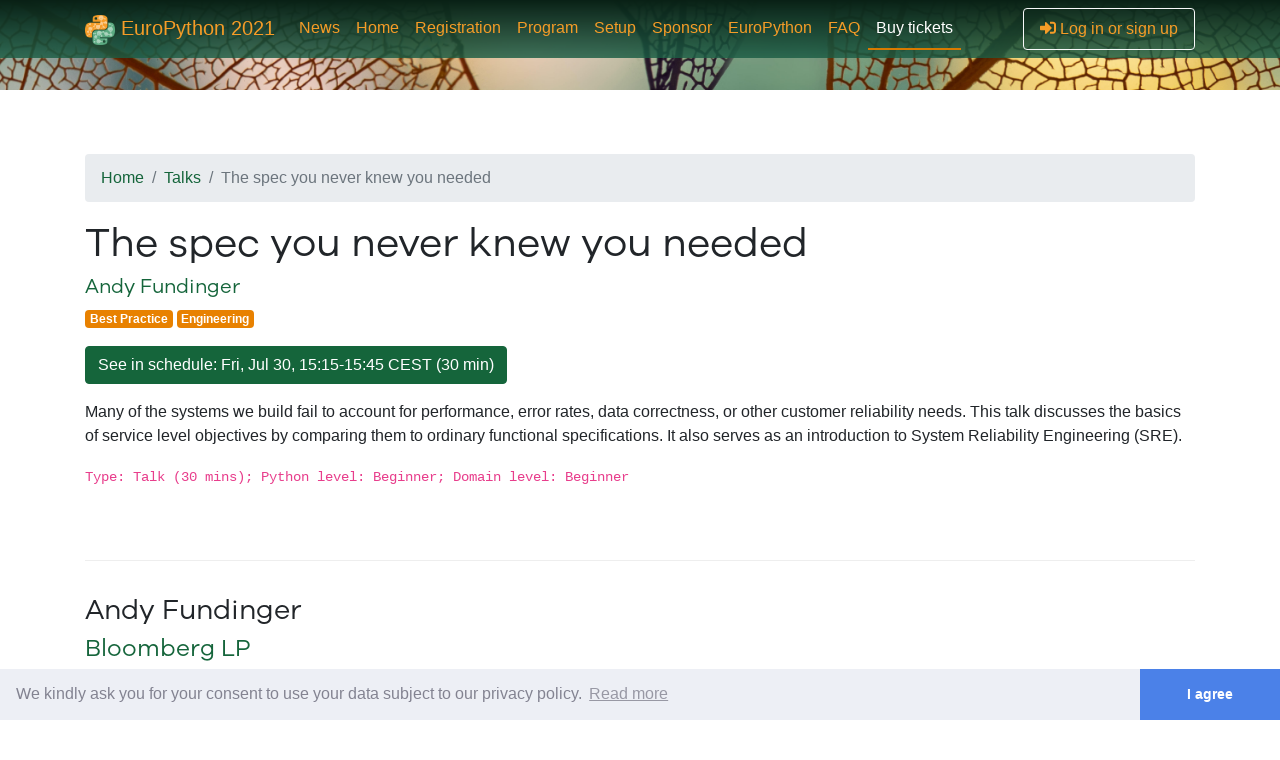

--- FILE ---
content_type: text/html; charset=utf-8
request_url: https://ep2021.europython.eu/talks/spec-you-never-knew-you-needed/
body_size: 21389
content:
<!DOCTYPE html>

<html lang="en">
  <head>
    <meta charset="utf-8">
    <meta name="viewport" content="width=device-width, initial-scale=1, shrink-to-fit=no">
    
    <meta http-equiv="cleartype" content="on" />
    <meta http-equiv="X-UA-Compatible" content="IE=edge,chrome=1" />
    <!-- Ownership verifications -->
    <meta name="p:domain_verify" content="625a31163a6c46fa2101e157d2387ee5"/>

    <link rel="alternate" type="application/rss+xml" title="EuroPython Blog RSS Feed" href="http://blog.europython.eu/rss" />
    

    <link rel="shortcut icon" type="image/png" href="/static/img/ep2021-favicon.png">

    

    <title>The spec you never knew you needed &mdash; EuroPython 2021 Online &middot; July 26 - Aug. 1, 2021</title>
    <meta name="title" content="The spec you never knew you needed &mdash; EuroPython 2021 Online &middot; July 26 - Aug. 1, 2021">
    <meta name="description" content="">
    <meta name="author" content="EuroPython">

    <!-- Open Graph / Facebook -->
    <meta property="og:type" content="website">
    <meta property="og:url" content="https://ep2021.europython.eu/talks/spec-you-never-knew-you-needed/">
    <meta property="og:title" content="The spec you never knew you needed &mdash; EuroPython 2021 Online &middot; July 26 - Aug. 1, 2021">
    <meta property="og:description" content="">
    <meta property="og:image" content="https://ep2021.europython.eu/conference/talks/spec-you-never-knew-you-needed/social-card.png">

    <!-- Twitter -->
    <meta property="twitter:card" content="summary_large_image">
    <meta property="twitter:url" content="https://ep2021.europython.eu/talks/spec-you-never-knew-you-needed/">
    <meta property="twitter:title" content="The spec you never knew you needed &mdash; EuroPython 2021 Online &middot; July 26 - Aug. 1, 2021">
    <meta property="twitter:description" content="">
    <meta property="twitter:image" content="https://ep2021.europython.eu/conference/talks/spec-you-never-knew-you-needed/social-card.png">
    


    <link rel="stylesheet" href="/static/css/bootstrap.min.css">
    <link rel="stylesheet" href="/static/css/europython-bs-theme.css">
    <link rel="stylesheet" href="/static/css/europython-customizations.css">
    
 

    
  </head>

  <body>
      
      
          <div id='background_image'>
    

<nav class="navbar navbar-expand-lg">
    <div class='container'>
        <a class="navbar-brand" href="/" >
            <img src="/static/img/ep2021-icon-logo-small.png" width=30 height=30>
            EuroPython 2021
        </a>
        <button class="navbar-toggler collapsed" type="button" data-toggle="collapse" data-target="#epNavbar" aria-controls="epNavbar" aria-expanded="false" aria-label="Toggle navigation">
            <span class="navbar-toggler-icon"></span>
        </button>


        <div class="navbar-collapse collapse" id="epNavbar" style="">
            <ul class="navbar-nav mr-auto">
                <li class="nav-item">
                    <a class="nav-link" href="https://blog.europython.eu/">News</a>
                </li>
                


<li class="nav-item ">
	<a class="nav-link"
	   
	   href="/"
	   
	>
		Home
	</a>
	
</li>

<li class="nav-item  dropdown ">
	<a class="nav-link"
	   
	   href="/registration/buy-tickets/"
	   role="button"
	   aria-haspopup="true"
	   aria-expanded="false"
	   
	>
		Registration
	</a>
	
	<div class="dropdown-menu"
		 aria-labelledby="navbarDropdown">
		
			<a class="dropdown-item"
			   href="/registration/buy-tickets/">
				Buy Tickets
			</a>
		
			<a class="dropdown-item"
			   href="/registration/financial-aid/">
				Financial Aid
			</a>
		
			<a class="dropdown-item"
			   href="/registration/tips-for-attendees/">
				Tips for Attendees
			</a>
		
	</div>
	
</li>

<li class="nav-item  dropdown ">
	<a class="nav-link"
	   
	   href="/events/"
	   role="button"
	   aria-haspopup="true"
	   aria-expanded="false"
	   
	>
		Program
	</a>
	
	<div class="dropdown-menu"
		 aria-labelledby="navbarDropdown">
		
			<a class="dropdown-item"
			   href="/events/conference-booklet/">
				Conference Booklet
			</a>
		
			<a class="dropdown-item"
			   href="/events/keynotes/">
				Keynotes
			</a>
		
			<a class="dropdown-item"
			   href="/schedule">
				Schedule
			</a>
		
			<a class="dropdown-item"
			   href="/events/sessions/">
				Session List
			</a>
		
			<a class="dropdown-item"
			   href="/events/speakers/">
				Speakers
			</a>
		
			<a class="dropdown-item"
			   href="/events/trainings/">
				Trainings
			</a>
		
			<a class="dropdown-item"
			   href="/events/sprints/">
				Sprints
			</a>
		
			<a class="dropdown-item"
			   href="/events/data-science/">
				Data Science @ EuroPython
			</a>
		
			<a class="dropdown-item"
			   href="/events/beginners-day/">
				Beginners&#39; Day run by HumbleData
			</a>
		
			<a class="dropdown-item"
			   href="/events/django-girls/">
				Django Girls Workshop @ EuroPython
			</a>
		
			<a class="dropdown-item"
			   href="/events/call-for-proposals/">
				Call for Proposals (CFP)
			</a>
		
			<a class="dropdown-item"
			   href="/events/talk-voting/">
				Talk Voting
			</a>
		
			<a class="dropdown-item"
			   href="/events/speaker-release-agreement/">
				Speaker Release Agreement
			</a>
		
			<a class="dropdown-item"
			   href="/events/tips/">
				Tips for Speakers
			</a>
		
	</div>
	
</li>

<li class="nav-item  dropdown ">
	<a class="nav-link"
	   
	   href="/setup/online-conference/"
	   role="button"
	   aria-haspopup="true"
	   aria-expanded="false"
	   
	>
		Setup
	</a>
	
	<div class="dropdown-menu"
		 aria-labelledby="navbarDropdown">
		
			<a class="dropdown-item"
			   href="/setup/online-conference/">
				Online Conference
			</a>
		
			<a class="dropdown-item"
			   href="/setup/conference-system/">
				Conference System
			</a>
		
			<a class="dropdown-item"
			   href="/setup/virtual-swag/">
				Virtual Swag
			</a>
		
			<a class="dropdown-item"
			   href="/sponsor/job-board/">
				Job-Board
			</a>
		
			<a class="dropdown-item"
			   href="/setup/conference-youtube-links/">
				YouTube Streams for Conference Days
			</a>
		
	</div>
	
</li>

<li class="nav-item  dropdown ">
	<a class="nav-link"
	   
	   href="/sponsor/"
	   role="button"
	   aria-haspopup="true"
	   aria-expanded="false"
	   
	>
		Sponsor
	</a>
	
	<div class="dropdown-menu"
		 aria-labelledby="navbarDropdown">
		
			<a class="dropdown-item"
			   href="/sponsor/">
				Sponsor EuroPython
			</a>
		
			<a class="dropdown-item"
			   href="/sponsor/packages/">
				Sponsor Packages &amp; Options
			</a>
		
			<a class="dropdown-item"
			   href="/sponsor/brochure/">
				Sponsor Brochure
			</a>
		
			<a class="dropdown-item"
			   href="/sponsor/information/">
				Information for Sponsors
			</a>
		
			<a class="dropdown-item"
			   href="/sponsor/job-board/">
				Job-Board
			</a>
		
	</div>
	
</li>

<li class="nav-item  dropdown ">
	<a class="nav-link"
	   
	   href="/about/"
	   role="button"
	   aria-haspopup="true"
	   aria-expanded="false"
	   
	>
		EuroPython
	</a>
	
	<div class="dropdown-menu"
		 aria-labelledby="navbarDropdown">
		
			<a class="dropdown-item"
			   href="/about/">
				About EuroPython
			</a>
		
			<a class="dropdown-item"
			   href="https://blog.europython.eu/#/portal/signup">
				EuroPython Newsletter
			</a>
		
			<a class="dropdown-item"
			   href="/europython/social-media/">
				Social Media
			</a>
		
			<a class="dropdown-item"
			   href="/europython/europython-merchandise-shop/">
				EuroPython Merch Shop
			</a>
		
			<a class="dropdown-item"
			   href="http://europython.tv/">
				EuroPython Videos
			</a>
		
			<a class="dropdown-item"
			   href="/coc/">
				Code of Conduct
			</a>
		
			<a class="dropdown-item"
			   href="/europython/team/">
				EuroPython 2021 Team
			</a>
		
			<a class="dropdown-item"
			   href="/europython/help/">
				Help run EuroPython
			</a>
		
			<a class="dropdown-item"
			   href="https://www.europython-society.org/">
				EuroPython Society
			</a>
		
			<a class="dropdown-item"
			   href="https://www.europython-society.org/europython/">
				EuroPython Conference Series
			</a>
		
			<a class="dropdown-item"
			   href="https://ep2020.europython.eu/">
				EuroPython 2020
			</a>
		
			<a class="dropdown-item"
			   href="/contacts/">
				Contacts
			</a>
		
			<a class="dropdown-item"
			   href="/imprint/">
				Imprint &amp; Photo References
			</a>
		
			<a class="dropdown-item"
			   href="https://www.europython-society.org/privacy/">
				Privacy Policy
			</a>
		
			<a class="dropdown-item"
			   href="/terms/">
				Terms &amp; Conditions
			</a>
		
	</div>
	
</li>

<li class="nav-item ">
	<a class="nav-link"
	   
	   href="/faq/"
	   
	>
		FAQ
	</a>
	
</li>

                <li class="nav-item">
                    <a class="nav-link" id="cfp-link-header" href="/registration/buy-tickets/">Buy tickets</a>
                </li>
            </ul>
            <div class="my-2 my-md-0">
                
                <a class='nav-link btn btn-outline-light' href='/accounts/login/'>
                    <i class='fas fa-sign-in-alt'></i>
                    Log in or sign up
                </a>
                
            </div>
        </div>
    </div>
</nav>

</div>

          


          
<style type="text/css">
.speakers {
    margin-top: 2em;
    padding-top: 2em;
    border-top: 1px solid #eee;
}
.speaker { margin-bottom: 2em; }
</style>


<div class="container page" id="talk_page">
    <nav aria-label="breadcrumb">
        <ol class="breadcrumb">
            <li class="breadcrumb-item"><a href="/">Home</a></li>
            <li class="breadcrumb-item"><a href="/events/sessions/#Talks">Talks</a></li>
            <li class="breadcrumb-item active">The spec you never knew you needed<li>
        </ol>
    </nav>

    <div class="row">
        <div class="col-md-12">
            <div class="talk">
                <h1>The spec you never knew you needed</h1>
                <h3></h3>
                <h5>
                    <a href="/profiles/andy-fundinger/">Andy Fundinger</a>
                    
                </h5>
                <p>
                    
                    <span class="badge badge-secondary">Best Practice</span>
                    
                    <span class="badge badge-secondary">Engineering</span>
                    
                </p>
                
                    <a class="btn btn-primary" href="/schedule/30-july?selected=spec-you-never-knew-you-needed#13:15-UTC">See in schedule: Fri, Jul 30, 15:15-15:45 CEST (30 min)</a>
                
                
                <p><p>Many of the systems we build fail to account for performance, error rates, data correctness, or other customer reliability needs. This talk discusses the basics of service level objectives by comparing them to ordinary functional specifications. It also serves as an introduction to System Reliability Engineering (SRE).</p></p>
                <p>
                <code>Type: Talk (30 mins); Python level: Beginner; Domain level: Beginner</code>
                </p>
                
                
                <br />
            </div>


            <div class="speakers">
            
            <div class="speaker">
            <h3>Andy Fundinger</h3>
            <h4><a href="https://www.techatbloomberg.com/" target="_blank">Bloomberg LP</a></h4>
            <p>
            <p>Andy Fundinger is a senior engineer at Bloomberg, where he works in the Data License SRE group and supports Python developers throughout the firm through the company&#39;s Python Guild. Andy has spoken at EuroPython and other conferences such as PyCon, PyCascades, QCon, PyCaribbean, and PyGotham.</p>

<p>In the past, Andy has worked on private equity and credit risk applications, web services, and virtual worlds. Andy holds a Masters of Engineering from Stevens Institute of Technology. In his spare time, Andy is a maker who works on Internet of Things (IoT) projects and teaches classes at MakerBar in Hoboken, NJ.</p>
            </p>
            </div>
            
            </div>
        </div>
    </div>
</div>


          

<div id="footer" style='font-size: .9em'>
    <div class='container'>
        <div class='row'>
            



<div id="footer-menu-home" class="col-md-2">
    <h4>Home</h4>


    

</div>



<div id="footer-menu-registration" class="col-md-2">
    <h4>Registration</h4>


    
    <ul>
		



    <li class="cms_menu_child">
        <a href="/registration/buy-tickets/">Buy Tickets</a>


    



    <li class="cms_menu_child">
        <a href="/registration/financial-aid/">Financial Aid</a>


    



    <li class="cms_menu_child">
        <a href="/registration/tips-for-attendees/">Tips for Attendees</a>


    



<style>
    #footer-menu-faq {
        display: none
    }
</style>
    </ul>
    

</div>



<div id="footer-menu-program" class="col-md-2">
    <h4>Program</h4>


    
    <ul>
		



    <li class="cms_menu_child">
        <a href="/events/conference-booklet/">Conference Booklet</a>


    



    <li class="cms_menu_child">
        <a href="/events/keynotes/">Keynotes</a>


    



    <li class="cms_menu_child">
        <a href="/schedule">Schedule</a>


    



    <li class="cms_menu_child">
        <a href="/events/sessions/">Session List</a>


    



    <li class="cms_menu_child">
        <a href="/events/speakers/">Speakers</a>


    



    <li class="cms_menu_child">
        <a href="/events/trainings/">Trainings</a>


    



    <li class="cms_menu_child">
        <a href="/events/sprints/">Sprints</a>


    



    <li class="cms_menu_child">
        <a href="/events/data-science/">Data Science @ EuroPython</a>


    



    <li class="cms_menu_child">
        <a href="/events/beginners-day/">Beginners&#39; Day run by HumbleData</a>


    



    <li class="cms_menu_child">
        <a href="/events/django-girls/">Django Girls Workshop @ EuroPython</a>


    



    <li class="cms_menu_child">
        <a href="/events/call-for-proposals/">Call for Proposals (CFP)</a>


    



    <li class="cms_menu_child">
        <a href="/events/talk-voting/">Talk Voting</a>


    



    <li class="cms_menu_child">
        <a href="/events/speaker-release-agreement/">Speaker Release Agreement</a>


    



    <li class="cms_menu_child">
        <a href="/events/tips/">Tips for Speakers</a>


    



<style>
    #footer-menu-faq {
        display: none
    }
</style>
    </ul>
    

</div>



<div id="footer-menu-setup" class="col-md-2">
    <h4>Setup</h4>


    
    <ul>
		



    <li class="cms_menu_child">
        <a href="/setup/online-conference/">Online Conference</a>


    



    <li class="cms_menu_child">
        <a href="/setup/conference-system/">Conference System</a>


    



    <li class="cms_menu_child">
        <a href="/setup/virtual-swag/">Virtual Swag</a>


    



    <li class="cms_menu_child">
        <a href="/sponsor/job-board/">Job-Board</a>


    



    <li class="cms_menu_child">
        <a href="/setup/conference-youtube-links/">YouTube Streams for Conference Days</a>


    



<style>
    #footer-menu-faq {
        display: none
    }
</style>
    </ul>
    

</div>



<div id="footer-menu-sponsor" class="col-md-2">
    <h4>Sponsor</h4>


    
    <ul>
		



    <li class="cms_menu_child">
        <a href="/sponsor/">Sponsor EuroPython</a>


    



    <li class="cms_menu_child">
        <a href="/sponsor/packages/">Sponsor Packages &amp; Options</a>


    



    <li class="cms_menu_child">
        <a href="/sponsor/brochure/">Sponsor Brochure</a>


    



    <li class="cms_menu_child">
        <a href="/sponsor/information/">Information for Sponsors</a>


    



    <li class="cms_menu_child">
        <a href="/sponsor/job-board/">Job-Board</a>


    



<style>
    #footer-menu-faq {
        display: none
    }
</style>
    </ul>
    

</div>



<div id="footer-menu-europython" class="col-md-2">
    <h4>EuroPython</h4>


    
    <ul>
		



    <li class="cms_menu_child">
        <a href="/about/">About EuroPython</a>


    



    <li class="cms_menu_child">
        <a href="https://blog.europython.eu/#/portal/signup">EuroPython Newsletter</a>


    



    <li class="cms_menu_child">
        <a href="/europython/social-media/">Social Media</a>


    



    <li class="cms_menu_child">
        <a href="/europython/europython-merchandise-shop/">EuroPython Merch Shop</a>


    



    <li class="cms_menu_child">
        <a href="http://europython.tv/">EuroPython Videos</a>


    



    <li class="cms_menu_child">
        <a href="/coc/">Code of Conduct</a>


    



    <li class="cms_menu_child">
        <a href="/europython/team/">EuroPython 2021 Team</a>


    



    <li class="cms_menu_child">
        <a href="/europython/help/">Help run EuroPython</a>


    



    <li class="cms_menu_child">
        <a href="https://www.europython-society.org/">EuroPython Society</a>


    



    <li class="cms_menu_child">
        <a href="https://www.europython-society.org/europython/">EuroPython Conference Series</a>


    



    <li class="cms_menu_child">
        <a href="https://ep2020.europython.eu/">EuroPython 2020</a>


    



    <li class="cms_menu_child">
        <a href="/contacts/">Contacts</a>


    



    <li class="cms_menu_child">
        <a href="/imprint/">Imprint &amp; Photo References</a>


    



    <li class="cms_menu_child">
        <a href="https://www.europython-society.org/privacy/">Privacy Policy</a>


    



    <li class="cms_menu_child">
        <a href="/terms/">Terms &amp; Conditions</a>


    



<style>
    #footer-menu-faq {
        display: none
    }
</style>
    </ul>
    

</div>



<div id="footer-menu-faq" class="col-md-2">
    <h4>FAQ</h4>


    

</div>



<style>
    #footer-menu-faq {
        display: none
    }
</style>

            <div class='col-md-2'>
                <a href='https://www.europython-society.org'><img src="/static/img/epslogo.png"></a>
                <p style='margin-top: 1em; font-size: .9em' class='text-light'>
                EuroPython Society (EPS)<br>
                Ramnebacken 45<br>
                424 38 Agnesberg<br>
                Sweden
                </p>
                <p><a href='https://www.europython-society.org'>EPS website</a></p>
            </div>
        </div>


        <div class="row text-center" style='margin-top: 3em; font-family: monospace'>
            <div class="col-md-12">
                <a href='https://blog.europython.eu' class=''>blog.europython.eu</a>
                | <a href='https://twitter.com/europython' class='btn-outline-primary'>twitter.com/europython</a>
                | <a href='https://www.linkedin.com/company/europython' class='btn-outline-primary'>linkedin.com/company/europython</a>
                | <a href='https://github.com/europython' class=''>github.com/europython</a>
            </div>
        </div>


        <div class='row' style='margin-top: 3em;'>
            <div class='col-md-12'>
                Previous editions:
                <a href='https://ep2020.europython.eu'>2020</a>
                <a href='https://ep2019.europython.eu'>2019</a>
                <a href='https://ep2018.europython.eu'>2018</a>
                <a href='https://ep2017.europython.eu'>2017</a>
                <a href='https://ep2016.europython.eu'>2016</a>
                <a href='https://ep2015.europython.eu'>2015</a>
                <a href='https://ep2015.europython.eu'>2014</a>
                <a href='https://www.europython-society.org/europython'>more...</a>
            </div>
        </div>
        
        <footer>
            <p>Copyright &copy; 2021, EuroPython Society, <a href="mailto:info@europython-society.org">info@europython-society.org</a></p>
        </footer>
    </div>
</div>

      

    <!-- Bootstrap core JavaScript
    ================================================== -->
    <!-- Placed at the end of the document so the pages load faster -->

    <!-- Global site tag (gtag.js) - Google Analytics -->
<script async src="https://www.googletagmanager.com/gtag/js?id=G-2BBTG3QYKE"></script>
<script>
  window.dataLayer = window.dataLayer || [];
  function gtag(){dataLayer.push(arguments);}
  gtag('js', new Date());
  gtag('config', 'G-2BBTG3QYKE'); // EP2021 MEASUREMENT ID (GA4)
</script>

    <script src="/static/js/jquery-3.2.1.slim.min.js"></script>
    <script src="/static/js/popper.min.js"></script>
    <script src="/static/js/bootstrap.min.js"></script>
    

    
    <link rel="stylesheet" type="text/css" href="//cdnjs.cloudflare.com/ajax/libs/cookieconsent2/3.0.3/cookieconsent.min.css" />
<script src="//cdnjs.cloudflare.com/ajax/libs/cookieconsent2/3.0.3/cookieconsent.min.js"></script>
<script>
    window.addEventListener("load", function() {
        window.cookieconsent.initialise({
            "palette": {
                "popup": {
                "background": "#edeff5",
                "text": "#838391"
                },
                "button": {
                "background": "#4b81e8"
                }
            },
            "theme": "edgeless",
            "content": {
                "message": "We kindly ask you for your consent to use your data subject to our privacy policy.",
                "dismiss": "I agree",
                "link": "Read more",
                "href": "/privacy/"
            }
        });
    });
</script>

    

    
 
  </body>
</html>


--- FILE ---
content_type: text/css
request_url: https://ep2021.europython.eu/static/css/europython-customizations.css
body_size: 4591
content:
/* primary: #15653B; */
/* primary-light/info: #47A71C */
/* secondary: #f59c27 */
/* secondary-light/warning: #FFCB96 */

.text-primary-light { color: #47A71C; }
.text-secondary-light { color: #FFCB96; }

/* Fonts for ep2021*/
@font-face {
    font-family: "Galyon";
    src: url("Galyon-Regular.otf");
    font-weight: normal;
    font-style: normal;
}
@font-face {
    font-family: "Galyon";
    src: url("Galyon-Bold.otf");
    font-weight: bold;
    font-style: normal;
}
@font-face {
    font-family: "Galyon";
    src: url("Galyon-Italic.otf");
    font-weight: normal;
    font-style: italic;
}

#announcement {
    background: #f59c27;
    /* full width minus scrollbar*/
    padding: 32px;
    box-shadow: 0px 0px 10px 0px rgba(217,122,10,0.75);
    margin: auto;
    max-width: 600px;
}

#announcement a {
    color: white;
    text-decoration: underline;
}

#background_image {
    background: url("/static/img/ep2021-background-online.jpg");
    background-size: cover;
    color: white;
    min-height: 90px;
/*    padding-bottom: 4em; */
}
.jumbotron { background: transparent; color: white; }
.text-underline { text-decoration: underline; }

.page { min-height: 500px; padding-bottom: 10em; padding-top: 4em}
#footer { background: #5baa81; padding: 1em 0; color: #f8c48f}
#footer a { color: white; border-bottom: 1px solid rgba(255, 255, 255, 0.2); }
#footer ul { list-style-type: none; padding-left: 0}
#footer ul li { margin: .5em 0; }
#homepage_news { background: #5baa81; padding: 2em 0; margin 0:}
#homepage_news a { color: #fff; text-decoration: underline;}
#homepage_news a:hover { color: #f8c48f; text-decoration: underline;}
.news-card { height: 300px; }

#homepage_venue { background: #EF8903; padding: 1em 0; margin: 0}
#homepage_schedule_overview { margin: 2em 0; }

#tickets-link-header { color: #fff; border-bottom: 2px solid #fff; margin-right: 2px }
#cfp-link-header { color: #fff; border-bottom: 2px solid #d87a00; margin-right: 2px }
.navbar-toggler-icon { content: "Menu"; }

.navbar-toggler-icon {
    background-image: url("data:image/svg+xml,%3csvg viewBox='0 0 30 30' xmlns='http://www.w3.org/2000/svg'%3e%3cpath stroke='rgba(255, 255, 255, 0.8)' stroke-width='2' stroke-linecap='round' stroke-miterlimit='10' d='M4 7h22M4 15h22M4 23h22'/%3e%3c/svg%3e");
}

.navbar-nav .nav-link:hover, .navbar-nav .active .nav-link {
    color: white;
    border-bottom: 2px solid white;
}
a.navbar-brand:hover{
    color: white;
}

.navbar {
    background-image: linear-gradient( rgb(9 33 22), rgb(31 80 62 / 30%));
    background-color: rgb(27 103 75 / 75%);
}
.navbar-expand-lg>.container, .navbar-expand-lg>.container-fluid {
    flex-wrap: wrap;
}

#days-navbar {
    background-image: none;
}

#content_page {
    min-height: 500px;
    margin: 40px 0;
}

/* add more spacing, especially useful for cms pages */
#content h2 {
    margin-top: 1.5em;
}
#content h3 {
    margin-top: 1em;
}

#sidebar ul {
    padding-left: 0;
}

#sidebar li ul {
    padding-left: 20px;
}

#sidebar ul.cms_menu { margin-left: 0px; padding-left: 15px; margin-bottom: 30px}
#sidebar li.cms_menu { margin-top: .7em; list-style-type: none}
#sidebar li.cms_menu.ancestor { background: #f6f6f6; padding: .5em; }
#sidebar li.cms_menu.selected { font-weight: bold; }


#user_panel {
    min-height: 500px;
}

#login_page {
    padding-top: 5em;
    padding-bottom: 10em;
    min-height: 500px;
}

.news {
    margin: 2em 0;
    padding: 1em 0;
    border-bottom: 1px dashed #eee;
}

.table-of-contents-H2 {
    list-style-type: None;
    font-size: 1.2em;
    font-weight: bold;
    margin-top: 1em
}
.table-of-contents-H3 {
    margin-left: 2.5em;
    margin-top: .5em
}
.table-of-contents-H4 {
    margin-top: .5em;
    margin-left: 5em;
}

.messagelist {
    list-style: none;
    margin-top: 12px;
}

/* Display nav menu on hover */
.dropdown:hover>.dropdown-menu {
  display: block;
}

/* Fully expand NAV when using the hamburger menu */
@media only screen and (max-width: 992px) {
    .dropdown>.dropdown-menu {
        display: block;
    }

    a.nav-link {
        color: #ffffff;
    }
}

/* Highlight selected dropdown item */
.dropdown-item:hover, .dropdown-item:focus {
    text-decoration: none;
    background-color: #3AAE2A;
}

.dropdown-item.active, .dropdown-item:active {
    color: #fff;
    text-decoration: none;
    background-color: #5baa81;
}

a.nav-link, a.navbar-brand {
    color: #f59c27;
}

/* Don't show carets in the dropdown menus */
a.nav-link.dropdown-toggle::after {
    display: none;
}

/* Show a round photo of the user */
img.speaker_avatar {
    width: 200px;
    height: 200px;
    border-radius: 50%;
}

/* Handle hover-over dropdown menusin nav */
div.dropdown-menu {
    margin-top: 0;
}